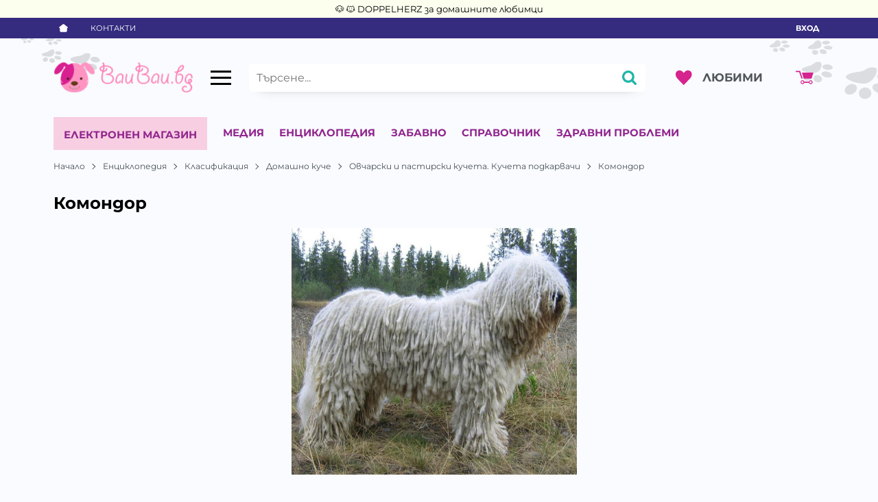

--- FILE ---
content_type: text/html; charset=utf-8
request_url: https://www.google.com/recaptcha/api2/aframe
body_size: 268
content:
<!DOCTYPE HTML><html><head><meta http-equiv="content-type" content="text/html; charset=UTF-8"></head><body><script nonce="0U06GjTAvN5Nr0QjxEUjUg">/** Anti-fraud and anti-abuse applications only. See google.com/recaptcha */ try{var clients={'sodar':'https://pagead2.googlesyndication.com/pagead/sodar?'};window.addEventListener("message",function(a){try{if(a.source===window.parent){var b=JSON.parse(a.data);var c=clients[b['id']];if(c){var d=document.createElement('img');d.src=c+b['params']+'&rc='+(localStorage.getItem("rc::a")?sessionStorage.getItem("rc::b"):"");window.document.body.appendChild(d);sessionStorage.setItem("rc::e",parseInt(sessionStorage.getItem("rc::e")||0)+1);localStorage.setItem("rc::h",'1763551678863');}}}catch(b){}});window.parent.postMessage("_grecaptcha_ready", "*");}catch(b){}</script></body></html>